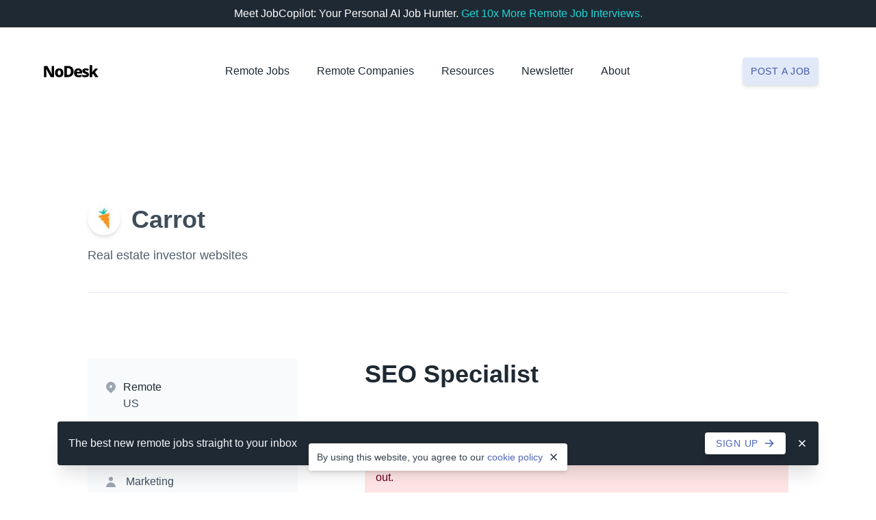

--- FILE ---
content_type: text/html; charset=UTF-8
request_url: https://nodesk.co/remote-jobs/carrot-seo-specialist/
body_size: 9744
content:
<!doctype html><html lang=en><head><meta charset=utf-8><meta content="IE=Edge" http-equiv=X-UA-Compatible><meta name=viewport content="width=device-width,initial-scale=1"><title>Remote SEO Specialist at Carrot - NoDesk</title>
<meta name=description content="
   Carrot is hiring a remote SEO Specialist. This is a full-time position that can be done remotely anywhere in the United States. Carrot - Real estate investor websites. 
"><link rel=canonical href=https://nodesk.co/remote-jobs/carrot-seo-specialist/><link rel=search href=/remote-jobs/opensearch.xml type=application/opensearchdescription+xml title="Remote Jobs search on NoDesk"><link rel=preload as=style href=/css/tachyons.min.4415613789972485899dedc81b3d45b8134fa8d19c06e1469ae001103234796d.css><link rel=preload as=style href=/css/app.min.c083051afaf32596afee323a8d4b57301a11bf25a22f255fade5dcade60428ad.css><link rel=stylesheet href=/css/tachyons.min.4415613789972485899dedc81b3d45b8134fa8d19c06e1469ae001103234796d.css><link rel=stylesheet href=/css/app.min.c083051afaf32596afee323a8d4b57301a11bf25a22f255fade5dcade60428ad.css><link rel=apple-touch-icon sizes=180x180 href=/icons/apple-touch-icon.0d9ed4deb1fa4dc7d349020af0ce0743b7e7ae6168486680edcf481025c1e9f6.png><link rel=icon type=image/png sizes=32x32 href=/icons/favicon-32x32.90a6465c202e32ff8cf75a57ba8fc7882aa7176a60177dcaf245613ff9daa529.png><link rel=icon type=image/png sizes=16x16 href=/icons/favicon-16x16.d7b50d2e1b4868b415618141621adf1ee8acc415eeb13dd3fd5b6c2a090c2570.png><link rel=icon href=/icons/favicon.b7d1c1d91e0100606f71b1094d122f0c5711ff50ee99080e547e5af75b4b8209.ico><meta name=theme-color content="#4C63B6"><meta property="og:type" content="website"><meta property="og:site_name" content="NoDesk"><meta property="og:title" content="Remote SEO Specialist at Carrot"><meta property="og:description" content="
   Carrot is hiring a remote SEO Specialist. This is a full-time position that can be done remotely anywhere in the United States. Carrot - Real estate investor websites. 
"><meta property="og:image" content="
	https://nodesk.co/remote-companies/assets/logos/carrot.7c48cf440dd6d1141697d391e430235dd382f753362b815305f64509d5a57e17.jpg
"><meta property="og:url" content="https://nodesk.co/remote-jobs/carrot-seo-specialist/"><meta name=twitter:card content="summary"><meta name=twitter:site content="nodeskco"><meta name=twitter:creator content="@3reps"><meta name=twitter:dnt content="on"><meta name=google-adsense-account content="ca-pub-7212516916269054"><script>window.minimalAnalytics={trackingId:"G-Z7DMWXBXEH",autoTrack:!0}</script><script async src=/js/google-analytics.min.e5b48614096db3a7c6d2167a8db691c27d8e2249890b982a10a7e3055e7b31e6.js></script></head><body><div class="flex justify-center bg-grey-900 white f8 ph3 pv2"><div class="flex flex-wrap items-center lh-copy">Meet JobCopilot: Your Personal AI Job Hunter.&nbsp;
<a class="link dim link dim cyan-500 fw5" href=/remote-job-automation/>Get 10x More Remote Job Interviews.
<span class="dn group-hover-inline" aria-hidden=true><svg class="v-mid h1 w1" viewBox="0 0 20 20" fill="currentcolor"><path d="M7.293 14.707a1 1 0 010-1.414L10.586 10 7.293 6.707a1 1 0 011.414-1.414l4 4a1 1 0 010 1.414l-4 4a1 1 0 01-1.414.0z"/></svg>
</span><span class="dn group-hover-inline" aria-hidden=true><svg class="v-mid h1 w1" viewBox="0 0 20 20" fill="currentcolor"><path d="M10.293 5.293a1 1 0 011.414.0l4 4a1 1 0 010 1.414l-4 4a1 1 0 01-1.414-1.414L12.586 11H5a1 1 0 110-2h7.586l-2.293-2.293a1 1 0 010-1.414z"/></svg></span></a></div></div><nav class="bg-white ph5 ph8-s pv6 z-max"><div class="center-l mw15-l"><div class="flex-ns items-center-ns relative z-3"><div class="flex justify-between navbar-logo"><a class="db flex flex-row link dim navbar-item relative" href=/ title="NoDesk logo"><svg class="w11" fill="1f2933" height="62" width="278" viewBox="0 0 278 62"><path d="m52.381 61h-17.38L12.249 19.683h-.316c.1053 2.2647.2107 4.7927.316 7.584.158 2.7387.2897 5.293.395 7.663V61h-12.008V4.594h17.301L40.61 45.437h.237c-.1053-2.2647-.2107-4.6873-.316-7.268-.1053-2.6333-.1843-5.1087-.237-7.426V4.594h12.087zm47.1821-21.804c0 7.268-1.9223 12.8507-5.767 16.748-3.792 3.8973-9.006 5.846-15.642 5.846-4.108.0-7.7683-.869-10.981-2.607-3.16-1.7907-5.6616-4.345-7.505-7.663-1.7906-3.3707-2.686-7.4787-2.686-12.324.0-7.1627 1.896-12.6663 5.688-16.511 3.8447-3.8973 9.085-5.846 15.721-5.846 4.108.0 7.742.869 10.902 2.607 3.2127 1.738 5.7144 4.266 7.505 7.584 1.8434 3.318 2.765 7.3733 2.765 12.166zm-29.072.0c0 4.0553.6057 7.1363 1.817 9.243 1.2114 2.054 3.2127 3.081 6.004 3.081 2.7387.0 4.7137-1.027 5.925-3.081 1.2114-2.1067 1.817-5.1877 1.817-9.243.0-4.0027-.6056-7.0047-1.817-9.006-1.2113-2.054-3.2126-3.081-6.004-3.081-2.7386.0-4.7136 1.027-5.925 3.081-1.2113 2.0013-1.817 5.0033-1.817 9.006zm80.8919-7.268c0 6.478-1.211 11.8763-3.634 16.195-2.422 4.266-5.898 7.4787-10.428 9.638-4.529 2.1593-9.927 3.239-16.195 3.239h-16.985v-56.406h18.565c8.954.0 15.958 2.34366 21.014 7.031 5.109 4.6347 7.663 11.4023 7.663 20.303zm-13.904.474c0-5.7407-1.211-9.9803-3.634-12.719-2.422-2.7387-6.004-4.108-10.744-4.108h-5.53V49.94h4.345c5.32.0 9.243-1.4483 11.771-4.345 2.528-2.9493 3.792-7.347 3.792-13.193zm37.155-15.563c6.109.0 10.954 1.6853 14.536 5.056 3.581 3.318 5.372 8.216 5.372 14.694v6.162h-27.413c.105 2.844 1.027 5.1087 2.765 6.794s4.213 2.528 7.426 2.528c2.738.0 5.24-.2633 7.505-.79 2.317-.5267 4.687-1.3693 7.11-2.528v9.875c-2.16 1.106-4.451 1.896-6.873 2.37-2.37.5267-5.32.79-8.848.79-4.372.0-8.269-.79-11.692-2.37-3.371-1.58-6.031-4.0027-7.979-7.268-1.896-3.318-2.844-7.505-2.844-12.561.0-5.1087.869-9.3483 2.607-12.719s4.16-5.8723 7.268-7.505c3.16-1.6853 6.846-2.528 11.06-2.528zm.237 9.243c-2.054.0-3.766.6583-5.135 1.975-1.317 1.264-2.107 3.2917-2.37 6.083h14.931c-.053-2.2647-.685-4.1607-1.896-5.688-1.212-1.58-3.055-2.37-5.53-2.37zm54.315 21.804c0 4.266-1.501 7.663-4.503 10.191-2.949 2.4753-7.584 3.713-13.904 3.713-3.055.0-5.741-.1843-8.058-.553-2.265-.3687-4.556-1.027-6.873-1.975V48.518c2.528 1.1587 5.161 2.054 7.9 2.686 2.739.5793 5.056.869 6.952.869 2.001.0 3.45-.2633 4.345-.79s1.343-1.264 1.343-2.212c0-.6847-.237-1.2903-.711-1.817-.421-.5267-1.317-1.106-2.686-1.738-1.317-.6847-3.292-1.58-5.925-2.686-2.581-1.106-4.714-2.2383-6.399-3.397-1.633-1.1587-2.87-2.528-3.713-4.108-.79-1.6327-1.185-3.6603-1.185-6.083.0-4.108 1.58-7.189 4.74-9.243 3.213-2.1067 7.452-3.16 12.719-3.16 2.791.0 5.425.2897 7.9.869s5.03 1.4747 7.663 2.686l-3.792 9.006c-2.159-.948-4.266-1.7117-6.32-2.291-2.001-.5793-3.818-.869-5.451-.869-3.055.0-4.582.79-4.582 2.37.0.5793.211 1.1323.632 1.659.474.474 1.343 1.0007 2.607 1.58 1.317.5793 3.213 1.3957 5.688 2.449 2.475 1.0007 4.582 2.0803 6.32 3.239 1.738 1.106 3.055 2.4753 3.95 4.108s1.343 3.713 1.343 6.241zm16.579-46.926004V26.319c0 1.6853-.079 3.476-.237 5.372-.105 1.8433-.263 3.634-.474 5.372h.237c.685-1.0533 1.448-2.1857 2.291-3.397.895-1.2113 1.764-2.3173 2.607-3.318l11.06-12.719h14.852l-16.195 18.644L277.128 61h-15.247l-11.139-16.59-4.977 3.871V61h-13.351v-60.040004z"/></svg>
</a><a role=button class="dib dn-ns pointer flex flex-column justify-center justify-end navbar-burger" aria-label=menu aria-expanded=false data-target=navigation><div class="bg-grey-700 br2 w6"></div><div class="bg-grey-700 br2 mv1 w6"></div><div class="bg-grey-700 br2 w6"></div></a></div><div id=navigation class="dn br2 flex-ns items-center-ns mt4 mt0-ns navbar-menu pa5 shadow-3 shadow-0-ns"><div class="center-ns flex-ns items-center-ns mb6 mb0-ns mt2-ns"><div class="flex-ns has-dropdown is-hoverable navbar-item nowrap-ns pointer relative bb b--indigo-050 bn-ns"><a class="db link grey-900 f8 fw5-ns dim pv4 pb2-ns pt0-ns relative" href=/remote-jobs/>Remote Jobs</a></div><div class="flex-ns has-dropdown is-hoverable navbar-item nowrap-ns pointer relative bb b--indigo-050 bn-ns ml4-m ml8-l"><a class="db link grey-900 f8 fw5-ns dim pv4 pb2-ns pt0-ns relative" href=/remote-companies/>Remote Companies</a></div><div class="flex-ns has-dropdown is-hoverable navbar-item nowrap-ns pointer relative bb b--indigo-050 bn-ns ml4-m ml8-l"><a class="db link grey-900 f8 fw5-ns navbar-link pv4 pb2-ns pt0-ns relative" role=button>Resources</a><div class="absolute-ns bg-white br2 dn db-ns navbar-dropdown pb3 pv1-ns shadow-4-ns z-2" style=cursor:default><a class="dib f8 link dim grey-900 flex flex-row lh-title link:active navbar-item nowrap-ns pl3 pl5-ns pr10-ns pv2 pv2-ns pointer relative" href=/remote-job-automation/>Automate your Job Search</a><a class="dib f8 link dim grey-900 flex flex-row lh-title link:active navbar-item nowrap-ns pl3 pl5-ns pr10-ns pv2 pv2-ns pointer relative" href=/articles/>Articles</a><a class="dib f8 link dim grey-900 flex flex-row lh-title link:active navbar-item nowrap-ns pl3 pl5-ns pr10-ns pv2 pv2-ns pointer relative" href=/blog/>Blog</a><a class="dib f8 link dim grey-900 flex flex-row lh-title link:active navbar-item nowrap-ns pl3 pl5-ns pr10-ns pv2 pv2-ns pointer relative" href=/books/>Books</a><a class="dib f8 link dim grey-900 flex flex-row lh-title link:active navbar-item nowrap-ns pl3 pl5-ns pr10-ns pv2 pv2-ns pointer relative" href=/newsletter/>Newsletter</a><a class="dib f8 link dim grey-900 flex flex-row lh-title link:active navbar-item nowrap-ns pl3 pl5-ns pr10-ns pv2 pv2-ns pointer relative" href=/remote-jobs/collections/>Remote Job Collections</a><a class="dib f8 link dim grey-900 flex flex-row lh-title link:active navbar-item nowrap-ns pl3 pl5-ns pr10-ns pv2 pv2-ns pointer relative" href=/remote-work/>Remote Work</a><a class="dib f8 link dim grey-900 flex flex-row lh-title link:active navbar-item nowrap-ns pl3 pl5-ns pr10-ns pv2 pv2-ns pointer relative" href=/work-remotely/>Work Remotely</a></div></div><div class="flex-ns has-dropdown is-hoverable navbar-item nowrap-ns pointer relative bb b--indigo-050 bn-ns ml4-m ml8-l"><a class="db link grey-900 f8 fw5-ns dim pv4 pb2-ns pt0-ns relative" href=/newsletter/>Newsletter</a></div><div class="flex-ns has-dropdown is-hoverable navbar-item nowrap-ns pointer relative bb b--indigo-050 bn-ns ml4-m ml8-l"><a class="db link grey-900 f8 fw5-ns navbar-link pv4 pb2-ns pt0-ns relative" role=button>About</a><div class="absolute-ns bg-white br2 dn db-ns navbar-dropdown pb3 pv1-ns shadow-4-ns z-2" style=cursor:default><a class="dib f8 link dim grey-900 flex flex-row lh-title link:active navbar-item nowrap-ns pl3 pl5-ns pr10-ns pv2 pv2-ns pointer relative" href=/about/>About Us</a><a class="dib f8 link dim grey-900 flex flex-row lh-title link:active navbar-item nowrap-ns pl3 pl5-ns pr10-ns pv2 pv2-ns pointer relative" href=/advertise/>Advertise</a><a class="dib f8 link dim grey-900 flex flex-row lh-title link:active navbar-item nowrap-ns pl3 pl5-ns pr10-ns pv2 pv2-ns pointer relative" href=/remote-jobs/new/#testimonials>Testimonials</a><a class="dib f8 link dim grey-900 flex flex-row lh-title link:active navbar-item nowrap-ns pl3 pl5-ns pr10-ns pv2 pv2-ns pointer relative" href=/support/>Support Us</a><a class="dib f8 link dim grey-900 flex flex-row lh-title link:active navbar-item nowrap-ns pl3 pl5-ns pr10-ns pv2 pv2-ns pointer relative" href=https://x.com/nodeskco>Twitter</a><a class="dib f8 link dim grey-900 flex flex-row lh-title link:active navbar-item nowrap-ns pl3 pl5-ns pr10-ns pv2 pv2-ns pointer relative" href=/contact/>Contact Us</a></div></div></div><div class="center mh0-ns flex-ns w-50 w-auto-ns"><div class="db navbar-item relative tc"><a class="db link dim f9 fw5 bg-indigo-500 white bg-indigo-050-ns indigo-600-ns br2 ph2-m pv3-m pa3 shadow-2 tracked-wider ttu" href=/remote-jobs/new/ onclick='trackInternalLink("Nav: Post a Job")'>Post a job</a></div></div></div></div></div></nav><main class="ph5 ph8-s"><div class="center-l mw14-l pb10 pt8 pv13-ns"><header class="bn bb-ns b--indigo-050 pb8"><div class="flex-ns items-center-ns"><img class="bg-white br-100 lazyload mr4-ns shadow-1 shadow-2-ns w9" data-sizes=auto src=/remote-companies/assets/logos/carrot.7c48cf440dd6d1141697d391e430235dd382f753362b815305f64509d5a57e17.jpg srcset="[data-uri]" data-src=/remote-companies/assets/logos/carrot.7c48cf440dd6d1141697d391e430235dd382f753362b815305f64509d5a57e17.jpg data-srcset="
                /remote-companies/assets/logos/carrot.7c48cf440dd6d1141697d391e430235dd382f753362b815305f64509d5a57e17_hu_bbc746805249b308.jpg 64w,
                /remote-companies/assets/logos/carrot.7c48cf440dd6d1141697d391e430235dd382f753362b815305f64509d5a57e17_hu_69719da98a98daf8.jpg 128w" height=48 width=48 alt="Carrot logo"><h1 class="dn-ns f5 grey-900 lh-title mb4 mt3">SEO Specialist</h1><h2 class="f6 f3-ns fw4 fw6-ns mb2 mt3 mv0-ns"><a class="link dim grey-700" href=/remote-companies/carrot/>Carrot</a></h2></div><h3 class="f8 f7-ns fw4 grey-600 lh-copy mv0 mt4-ns measure-wide">Real estate investor websites</h3></header><div class="cf pt12-ns"><div class="fl w-100 w-third-m w-30-l"><div class="bg-grey-025-ns f9 f8-ns br2-ns ph6-ns pv4-ns"><div class="bb b--indigo-050 pv4"><div class="dt flex items-start lh-title"><svg class="grey-300 h5 w5 mr2" fill="currentcolor" viewBox="0 0 20 20"><path fill-rule="evenodd" d="M5.05 4.05a7 7 0 119.9 9.9L10 18.9l-4.95-4.95a7 7 0 010-9.9zM10 11a2 2 0 100-4 2 2 0 000 4z"/></svg><div class="dtc grey-700"><p class="grey-900 mb1 mt0">Remote</p><p class="mb1 mt0"><a class="db link dim grey-700" href=/remote-jobs/us/>US</a></p></div></div></div><div class="bb b--indigo-050 pv4"><div class="dt flex items-start lh-title"><svg class="grey-300 h5 w5 mr3" fill="currentcolor" viewBox="0 0 20 20"><path fill-rule="evenodd" d="M10 18a8 8 0 100-16 8 8 0 000 16zm1-12A1 1 0 109 6v4a1 1 0 00.293.707l2.828 2.829a1 1 0 101.415-1.415L11 9.586V6z"/></svg><div class=dtc><p class="mb1 mt0"><a class="link dim grey-700" href=/remote-jobs/full-time/>Full-Time</a></p></div></div></div><div class="bb b--indigo-050 pv4"><div class="inline-flex items-center"><svg class="grey-300 h5 w5 mr3" fill="currentcolor" viewBox="0 0 20 20"><path fill-rule="evenodd" d="M10 9a3 3 0 100-6 3 3 0 000 6zm-7 9a7 7 0 1114 0H3z"/></svg>
<a class="db link dim grey-700" href=/remote-jobs/marketing/>Marketing</a></div></div><div class="bb b--indigo-050 pb3 pt4"><ul class="f9 list mv0 pl0"><li class="dib mb2 mr1"><a class="db link dim indigo-600 bg-indigo-050 br-pill ph2 pv1" href=/remote-jobs/non-tech/>Non-Tech</a></li><li class="dib mb2 mr1"><a class="db link dim indigo-600 bg-indigo-050 br-pill ph2 pv1" href=/remote-jobs/seo/>SEO</a></li></ul></div><div class=pv4><a class="dib link dim grey-400 h5 w5 mr3 mv1" href="https://www.facebook.com/sharer/sharer.php?u=https%3a%2f%2fnodesk.co%2fremote-jobs%2fcarrot-seo-specialist%2f" target=_blank rel="noopener noreferrer"><svg class="br2" viewBox="0 0 512 512"><title>Facebook</title><rect fill="currentcolor" height="512" width="512"/><path fill="#fff" d="m355.6 330 11.4-74h-71v-48c0-20.2 9.9-40 41.7-40H370v-63s-29.3-5-57.3-5c-58.5.0-96.7 35.4-96.7 99.6V256h-65v74h65v182h80V330z"/></svg>
</a><a class="dib link dim grey-400 h5 w5 mr3 mv1" href="https://x.com/intent/tweet/?text=Carrot%20is%20hiring%20a%20remote%20SEO%20Specialist&amp;url=https%3a%2f%2fnodesk.co%2fremote-jobs%2fcarrot-seo-specialist%2f&via=nodeskco" target=_blank rel="noopener noreferrer"><svg class="br2" viewBox="0 0 512 512"><title>Twitter</title><rect fill="currentcolor" height="512" width="512"/><path fill="#fff" d="m437 152a72 72 0 01-40 12 72 72 0 0032-40 72 72 0 01-45 17 72 72 0 00-122 65 2e2 2e2.0 01-145-74 72 72 0 0022 94 72 72 0 01-32-7 72 72 0 0056 69 72 72 0 01-32 1 72 72 0 0067 50A2e2 2e2.0 0193 368a2e2 2e2.0 00309-179 2e2 2e2.0 0035-37"/></svg>
</a><a class="dib link dim grey-400 h5 w5 mr3 mv1" href="https://www.linkedin.com/shareArticle?mini=true&amp;source=NoDesk&amp;title=SEO%20Specialist&amp;url=https%3a%2f%2fnodesk.co%2fremote-jobs%2fcarrot-seo-specialist%2f" target=_blank rel="noopener noreferrer"><svg class="br2" viewBox="0 0 512 512"><title>LinkedIn</title><rect fill="currentcolor" height="512" width="512"/><circle fill="#fff" cx="142" cy="138" r="37"/><path stroke="#fff" stroke-width="66" d="m244 194v198M142 194v198"/><path fill="#fff" d="m276 282c0-20 13-40 36-40 24 0 33 18 33 45v105h66V279c0-61-32-89-76-89-34 0-51 19-59 32"/></svg>
</a><a class="dib link dim grey-400 h5 w5 mv1" href="/cdn-cgi/l/email-protection#[base64]" target=_blank rel="noopener noreferrer"><svg class="br2" viewBox="0 0 512 512"><title>Email</title><rect fill="currentcolor" height="512" rx="15%" width="512"/><rect fill="#fff" height="256" rx="8%" width="356" x="78" y="128"/><path fill="none" stroke="currentcolor" stroke-width="20" d="m434 128-165 164c-7 8-19 8-26 0L78 128m0 256 129-128m227 128-129-128"/></svg></a></div><div class=dn><a class="dib link f9 f8-ns fw5 o-50 white bg-indigo-500 br2 ph3 ph6-s ph6-ns pv2 pv3-s pv3-ns shadow-2 tracked-wider ttu">Apply Now</a></div></div></div><section class="fr mb8 mt4 mv0-ns pl10-ns w-100 w-two-thirds-ns"><h1 class="dn db-ns f3 grey-900 lh-title mb9 mt0">SEO Specialist</h1><div class="bg-red-050 br2 mb7 pa4"><p class="f9 f8-ns red-900 lh-relaxed mb4 mt0">Looks like this career opportunity is no longer available. We know this
isn't what you were hoping for, but we have many other great remote jobs
for you to check out.</p><p class="f9 f8-ns red-900 lh-relaxed mv0">Start a
<a class="link dim red-900 fw6" href=/remote-jobs/>new search</a>
to view all remote jobs at teams that are currently hiring.</p></div><div class=grey-800><p class="f8 lh-relaxed mb6-ns mt0">Carrot is hiring a remote SEO Specialist. This is a full-time position that can be done remotely anywhere in the United States.</p><p class="f8 lh-relaxed mv0">Carrot - Real estate investor websites.</p></div><div class="mt9 mt12-ns"><a class="dib link f8 fw5 o-50 white bg-indigo-500 br2 pa3 pa4-s ph6-ns pv4-ns shadow-2 tracked-wider ttu w-auto">Apply for this job</a></div></section><section class="cl fl bg-grey-025-ns br2-ns mv7-ns ph6-ns pv8 pv7-ns w-100 w-third-m w-30-l"><h3 class="f8 fw5 grey-800 lh-title mb5 mt0 tracked-wider ttu">About Carrot</h3><h4 class="f8 fw4 mv0"><a class="dib link dim grey-700" href=/remote-companies/carrot/>Company profile</a></h4></section><section class="cl fl bg-grey-025-ns bt bn-ns b--indigo-050 br2-ns ph6-ns pv8 pv7-ns w-100 w-third-m w-30-l"><h3 class="f8 fw5 grey-800 lh-title mv0 tracked-wider ttu">People also viewed</h3><ul class="list mv0 pl0"><li class=mt5><a class="link dim flex items-start" href=/remote-jobs/figma-manager-seo/><img class="db bg-white br-100 lazyload shadow-2 w7" src=/remote-companies/assets/logos/figma_hu_595702a9450c2598.jpg srcset="[data-uri]" data-srcset=/remote-companies/assets/logos/figma.d429698f03c6578b2a51d23fa91b093436b90e05e96bef6fbb5f9d20582e3ca3_hu_595702a9450c2598.jpg height=32 width=32 alt="Figma logo"><div class=ml3><h4 class="f8 grey-700 fw5 mb1 mt0">Manager, SEO</h4><h5 class="f8 grey-700 fw4 mv0">Figma</h5></div></a></li><li class=mt5><a class="link dim flex items-start" href=/remote-jobs/seer-senior-paid-media-manager/><img class="db bg-white br-100 lazyload shadow-2 w7" src=/remote-companies/assets/logos/seer_hu_9ed50ebd467762bd.jpg srcset="[data-uri]" data-srcset=/remote-companies/assets/logos/seer.f846d8f2279d8d041ed9d03ab31bdca758e8bb0aa856214d8893fc8f5ca5d5df_hu_9ed50ebd467762bd.jpg height=32 width=32 alt="Seer logo"><div class=ml3><h4 class="f8 grey-700 fw5 mb1 mt0">Senior Paid Media Manager</h4><h5 class="f8 grey-700 fw4 mv0">Seer</h5></div></a></li><li class=mt5><a class="link dim flex items-start" href=/remote-jobs/figma-manager-figma-for-education/><img class="db bg-white br-100 lazyload shadow-2 w7" src=/remote-companies/assets/logos/figma_hu_595702a9450c2598.jpg srcset="[data-uri]" data-srcset=/remote-companies/assets/logos/figma.d429698f03c6578b2a51d23fa91b093436b90e05e96bef6fbb5f9d20582e3ca3_hu_595702a9450c2598.jpg height=32 width=32 alt="Figma logo"><div class=ml3><h4 class="f8 grey-700 fw5 mb1 mt0">Manager, Figma for Education</h4><h5 class="f8 grey-700 fw4 mv0">Figma</h5></div></a></li><li class=mt5><a class="link dim flex items-start" href=/remote-jobs/axios-svp-head-of-audience-and-growth/><img class="db bg-white br-100 lazyload shadow-2 w7" src=/remote-companies/assets/logos/axios_hu_cefc36459eab0ee2.jpg srcset="[data-uri]" data-srcset=/remote-companies/assets/logos/axios.456ba5b3f81afeee3f20aa5088e6394d657db52c2ba897f05afb1e9527c7a7ec_hu_cefc36459eab0ee2.jpg height=32 width=32 alt="Axios logo"><div class=ml3><h4 class="f8 grey-700 fw5 mb1 mt0">SVP, Head of Audience and Growth</h4><h5 class="f8 grey-700 fw4 mv0">Axios</h5></div></a></li><li class=mt5><a class="link dim flex items-start" href=/remote-jobs/figma-community-experiences-manager/><img class="db bg-white br-100 lazyload shadow-2 w7" src=/remote-companies/assets/logos/figma_hu_595702a9450c2598.jpg srcset="[data-uri]" data-srcset=/remote-companies/assets/logos/figma.d429698f03c6578b2a51d23fa91b093436b90e05e96bef6fbb5f9d20582e3ca3_hu_595702a9450c2598.jpg height=32 width=32 alt="Figma logo"><div class=ml3><h4 class="f8 grey-700 fw5 mb1 mt0">Community Experiences Manager</h4><h5 class="f8 grey-700 fw4 mv0">Figma</h5></div></a></li><li class=mt5><a class="link dim flex items-start" href=/remote-jobs/airtable-senior-enterprise-marketing-manager/><img class="db bg-white br-100 lazyload shadow-2 w7" src=/remote-companies/assets/logos/airtable_hu_b54400ab432426f8.jpg srcset="[data-uri]" data-srcset=/remote-companies/assets/logos/airtable.f171a418e415adc1bac5f6b3f261ede553228859660ea457b1301f6900b08f87_hu_b54400ab432426f8.jpg height=32 width=32 alt="Airtable logo"><div class=ml3><h4 class="f8 grey-700 fw5 mb1 mt0">Senior Enterprise Marketing Manager</h4><h5 class="f8 grey-700 fw4 mv0">Airtable</h5></div></a></li><li class=mt5><a class="link dim flex items-start" href=/remote-jobs/saltbox-director-of-growth-marketing/><img class="db bg-white br-100 lazyload shadow-2 w7" src=/remote-companies/assets/logos/saltbox_hu_f2f7c6c673afe9ea.jpg srcset="[data-uri]" data-srcset=/remote-companies/assets/logos/saltbox.ca85560ec007cd12070751d700a5716110ac4e18879892ad17e0b8d7d37d834b_hu_f2f7c6c673afe9ea.jpg height=32 width=32 alt="Saltbox logo"><div class=ml3><h4 class="f8 grey-700 fw5 mb1 mt0">Director of Growth Marketing</h4><h5 class="f8 grey-700 fw4 mv0">Saltbox</h5></div></a></li><li class=mt5><a class="link dim flex items-start" href=/remote-jobs/1password-executive-experiences-manager/><img class="db bg-white br-100 lazyload shadow-2 w7" src=/remote-companies/assets/logos/1password_hu_97724af200f56a55.png srcset="[data-uri]" data-srcset=/remote-companies/assets/logos/1password.2dc950ff891f01b1a548a74690346cece97f1baf40a9198d566f55abafe561ce_hu_97724af200f56a55.png height=32 width=32 alt="1Password logo"><div class=ml3><h4 class="f8 grey-700 fw5 mb1 mt0">Executive Experiences Manager</h4><h5 class="f8 grey-700 fw4 mv0">1Password</h5></div></a></li><li class=mt5><a class="link dim flex items-start" href=/remote-jobs/fleetio-director-event-marketing/><img class="db bg-white br-100 lazyload shadow-2 w7" src=/remote-companies/assets/logos/fleetio_hu_4a2432b5bf573da3.jpg srcset="[data-uri]" data-srcset=/remote-companies/assets/logos/fleetio.f522d69691080858aa769faa44fafd1d67988c47839162cdc8ea21fe86816fd7_hu_4a2432b5bf573da3.jpg height=32 width=32 alt="Fleetio logo"><div class=ml3><h4 class="f8 grey-700 fw5 mb1 mt0">Director, Event Marketing</h4><h5 class="f8 grey-700 fw4 mv0">Fleetio</h5></div></a></li><li class=mt5><a class="link dim flex items-start" href=/remote-jobs/figma-marketing-strategy-manager/><img class="db bg-white br-100 lazyload shadow-2 w7" src=/remote-companies/assets/logos/figma_hu_595702a9450c2598.jpg srcset="[data-uri]" data-srcset=/remote-companies/assets/logos/figma.d429698f03c6578b2a51d23fa91b093436b90e05e96bef6fbb5f9d20582e3ca3_hu_595702a9450c2598.jpg height=32 width=32 alt="Figma logo"><div class=ml3><h4 class="f8 grey-700 fw5 mb1 mt0">Marketing Strategy Manager</h4><h5 class="f8 grey-700 fw4 mv0">Figma</h5></div></a></li></ul></section><div class="cl fl mv10-ns w-100 w-third-m w-30-l"><a class="link dim indigo-500 f8 fw5 inline-flex items-center mt8 tracked-wider ttu" href=/remote-jobs/><svg class="h4 w4 mr2" fill="currentcolor" viewBox="0 0 20 20"><path fill-rule="evenodd" d="M9.707 16.707a1 1 0 01-1.414.0l-6-6a1 1 0 010-1.414l6-6a1 1 0 011.414 1.414L5.414 9H17a1 1 0 110 2H5.414l4.293 4.293a1 1 0 010 1.414z"/></svg>
View all remote jobs</a></div></div></div></main><div class="bg-grey-900 pv11 pv13-ns"><div class="center mw6 mw7-s mw8-ns"><h2 class="f5 f4-ns fw6 white lh-title mb4 mt0 tc">Remote Work Starts Here</h2><h3 class="f8 f7-ns fw4 grey-050 lh-relaxed mb9 mt0 tc">Get the best new remote jobs and remote work stories straight to your
inbox.</h3><form action=https://nodesk.substack.com/api/v1/import/form/ method=post rel=noopener target=_blank><input type=hidden name=first_url value=https://nodesk.co/>
<input type=hidden name=first_referrer value=https://nodesk.co/>
<input type=hidden name=current_url value=https://nodesk.co/>
<input type=hidden name=current_referrer value=https://nodesk.co/>
<input type=hidden name=source value=embed>
<input type=email name=email placeholder=yourname@example.com title="Your email address" required class="db w-100 f8 grey-700 bn br2 bg-white input-reset lh-solid mt2 outline-0 pa2 pa3-ns shadow-2">
<button type=submit class="db w-100 f9 f8-ns fw5 white bg-cyan-800 bn br2 dim mt3 mt4-ns pa4 pa5-ns pointer shadow-2 tc ttu tracked-wide" onclick='trackOutboundLink("Newsletter")'>
Sign up now</button></form></div></div><div class="bottom-0 dn fixed newsletter-banner pv8 w-100 z-max"><div class="center-l mw15-l ph5 ph8-s"><div class="bg-grey-900 br2 pa4 shadow-4"><div class="flex items-center justify-between"><div class="flex items-center justify-between w-100"><p class="f9 f8-ns grey-050 lh-copy mv0"><span class=fw5>The best new remote jobs</span>
<span class="db di-s di-ns">straight to your inbox</span></p><div class="flex flex-row items-center justify-center"><a class="link dim indigo-500 fw5 bg-white br2 f9 inline-flex items-center ph4 pv2 shadow-3 tracked-wider ttu" href=https://nodesk.substack.com/subscribe title="Sign Up" onclick='trackInternalLink("Footer: Newsletter Banner")' rel=noopener target=_blank><span class="dn di-ns">Sign up</span><svg class="h4 w4 ml2-ns" fill="currentcolor" viewBox="0 0 20 20"><path fill-rule="evenodd" d="M10.293 3.293a1 1 0 011.414.0l6 6a1 1 0 010 1.414l-6 6a1 1 0 01-1.414-1.414L14.586 11H3a1 1 0 110-2h11.586l-4.293-4.293a1 1 0 010-1.414z"/></svg></a><svg class="grey-050 dim h4 w4 ml4 newsletter-banner-close pointer" fill="currentcolor" viewBox="0 0 20 20"><path fill-rule="evenodd" d="M4.293 4.293a1 1 0 011.414.0L10 8.586l4.293-4.293a1 1 0 111.414 1.414L11.414 10l4.293 4.293a1 1 0 01-1.414 1.414L10 11.414l-4.293 4.293a1 1 0 01-1.414-1.414L8.586 10 4.293 5.707a1 1 0 010-1.414z"/></svg></div></div></div></div></div></div><footer class="bg-grey-050 pv11"><div class="cf center-l mw15-l ph5 ph8-s"><div class="fl w-100 w-60-ns"><div class="fl pr4 pr0-ns w-50"><h2 class="f9 fw6 mb4 mt0 tracked-wide ttu"><a class="link dim grey-900" href=/remote-jobs/>Remote Jobs</a></h2><ul class="list f9 lh-copy mb6 mt0 pl0"><li class=mb2><a class="link dim grey-900" href=/remote-jobs/>All Remote Jobs</a></li><li><a class="link dim grey-900" href=/remote-jobs/new/>Hiring? Post a Job</a></li></ul><div><h3 class="f9 fw5 grey-900 lh-title mb3 mt0">Remote Jobs by Role</h3><ul class="list f9 lh-copy mv0 pl0"><li class=mb2><a class="link dim grey-900" href=/remote-jobs/customer-support/>Customer Support Jobs</a></li><li class=mb2><a class="link dim grey-900" href=/remote-jobs/design/>Design Jobs</a></li><li class=mb2><a class="link dim grey-900" href=/remote-jobs/engineering/>Engineering Jobs</a></li><li class=mb2><a class="link dim grey-900" href=/remote-jobs/entry-level/>Entry-Level Jobs</a></li><li class=mb2><a class="link dim grey-900" href=/remote-jobs/marketing/>Marketing Jobs</a></li><li class=mb2><a class="link dim grey-900" href=/remote-jobs/non-tech/>Non-Tech Jobs</a></li><li class=mb2><a class="link dim grey-900" href=/remote-jobs/operations/>Operations Jobs</a></li><li class=mb2><a class="link dim grey-900" href=/remote-jobs/product/>Product Jobs</a></li><li><a class="link dim grey-900" href=/remote-jobs/sales/>Sales Jobs</a></li></ul></div></div><div class="fl pl4 pl0-ns w-50"><div><h3 class="f9 fw5 grey-900 lh-title mb3 mt0">Remote Jobs by Type</h3><ul class="list f9 lh-copy mv0 pl0"><li class=mb2><a class="link dim grey-900" href=/remote-jobs/contract/>Contract Jobs</a></li><li class=mb2><a class="link dim grey-900" href=/remote-jobs/full-time/>Full-Time Jobs</a></li><li class=mb2><a class="link dim grey-900" href=/remote-jobs/part-time/>Part-Time Jobs</a></li><li><a class="link dim grey-900" href=/remote-jobs/internship/>Internships</a></li></ul></div><div class=mt7><h3 class="f9 fw5 grey-900 lh-title mb3 mt0">Remote Jobs by Location</h3><ul class="list f9 lh-copy mv0 pl0"><li class=mb2><a class="link dim grey-900" href=/remote-jobs/remote-first/>Remote-First Jobs</a></li><li class=mb2><a class="link dim grey-900" href=/remote-jobs/asia/>Remote Jobs in Asia</a></li><li class=mb2><a class="link dim grey-900" href=/remote-jobs/canada/>Remote Jobs in Canada</a></li><li class=mb2><a class="link dim grey-900" href=/remote-jobs/europe/>Remote Jobs in Europe</a></li><li><a class="link dim grey-900" href=/remote-jobs/us/>Remote Jobs in the US</a></li></ul></div><div class=mt7><h3 class="f9 fw5 grey-900 lh-title mb3 mt0">Remote Work Resources</h3><ul class="list f9 lh-copy mv0 pl0"><li class=mb2><a class="link dim grey-900" href=/remote-job-automation/>Automate your Job Search</a><li class=mb2><a class="link dim grey-900" href=/remote-jobs/collections/>Job Collections</a></li><li class=mb2><a class="link dim grey-900" href=/newsletter/>Job Alerts</a></li><li class=mb2><a class="link dim grey-900" href=/remote-work/>Remote Job Boards</a></li><li><a class="link dim grey-900" href=/articles/remote-work/>Remote Work Articles</a></li></ul></div></div></div><div class="fl mt7 mt0-ns w-100 w-30-ns"><div class="fl fn-ns pr4 pr0-ns w-50 w-100-ns"><h2 class="f9 fw6 mb4 mt0 tracked-wide ttu"><a class="link dim grey-900" href=/remote-companies/>Remote Companies</a></h2><ul class="list f9 lh-copy mv0 pl0"><li class=mb2><a class="link dim grey-900" href=/remote-companies/>All Remote Companies</a></li><li><a class="link dim grey-900" href=/remote-companies/new/>Create Company Profile</a></li></ul></div><div class="fl fn-ns mt7-ns pl4 pl0-ns w-50 w-100-ns"><h2 class="f9 fw6 mb4 mt0 tracked-wide ttu"><a class="link dim grey-900" href=/work-remotely/>Resources</a></h2><ul class="list f9 lh-copy mv0 pl0"><li class=mb2><a class="link dim grey-900" href=/articles/>Articles</a></li><li class=mb2><a class="link dim grey-900" href=/blog/>Blog</a></li><li class=mb2><a class="link dim grey-900" href=/books/>Books</a></li><li class=mb2><a class="link dim grey-900" href=/newsletter/>Newsletter</a></li><li><a class="link dim grey-900" href=/work-remotely/>Work Remotely</a></li></ul></div></div><div class="fl mt7 mt0-ns w-100 w-10-ns"><h2 class="f9 fw6 mb4 mt0 tracked-wide ttu"><a class="link dim grey-900" href=/about/>NoDesk</a></h2><ul class="list f9 lh-copy mv0 pl0"><li class=mb2><a class="link dim grey-900" href=/about/>About Us</a></li><li class=mb2><a class="link dim grey-900" href=/advertise/>Advertise</a></li><li class=mb2><a class="link dim grey-900" href=/remote-jobs/new/#testimonials>Testimonials</a></li><li class=mb2><a class="link dim grey-900" href=/support/>Support Us</a></li><li class=mb2><a class="link dim grey-900" href=https://x.com/nodeskco rel=noopener target=_blank>Twitter</a></li><li><a class="link dim grey-900" href=/contact/>Contact</a></li></ul></div><div class="fl w-100"><div class="flex-ns flex-row-ns justify-between-ns mb6-ns mt10-ns"><div class="mb4 mb0-ns mt8 mt0-ns"><a class="db link dim grey-900 mb2 layload" href=https://nodesk.co/><svg class="w11" fill="1f2933" height="62" width="278" viewBox="0 0 278 62"><path d="m52.381 61h-17.38L12.249 19.683h-.316c.1053 2.2647.2107 4.7927.316 7.584.158 2.7387.2897 5.293.395 7.663V61h-12.008V4.594h17.301L40.61 45.437h.237c-.1053-2.2647-.2107-4.6873-.316-7.268-.1053-2.6333-.1843-5.1087-.237-7.426V4.594h12.087zm47.1821-21.804c0 7.268-1.9223 12.8507-5.767 16.748-3.792 3.8973-9.006 5.846-15.642 5.846-4.108.0-7.7683-.869-10.981-2.607-3.16-1.7907-5.6616-4.345-7.505-7.663-1.7906-3.3707-2.686-7.4787-2.686-12.324.0-7.1627 1.896-12.6663 5.688-16.511 3.8447-3.8973 9.085-5.846 15.721-5.846 4.108.0 7.742.869 10.902 2.607 3.2127 1.738 5.7144 4.266 7.505 7.584 1.8434 3.318 2.765 7.3733 2.765 12.166zm-29.072.0c0 4.0553.6057 7.1363 1.817 9.243 1.2114 2.054 3.2127 3.081 6.004 3.081 2.7387.0 4.7137-1.027 5.925-3.081 1.2114-2.1067 1.817-5.1877 1.817-9.243.0-4.0027-.6056-7.0047-1.817-9.006-1.2113-2.054-3.2126-3.081-6.004-3.081-2.7386.0-4.7136 1.027-5.925 3.081-1.2113 2.0013-1.817 5.0033-1.817 9.006zm80.8919-7.268c0 6.478-1.211 11.8763-3.634 16.195-2.422 4.266-5.898 7.4787-10.428 9.638-4.529 2.1593-9.927 3.239-16.195 3.239h-16.985v-56.406h18.565c8.954.0 15.958 2.34366 21.014 7.031 5.109 4.6347 7.663 11.4023 7.663 20.303zm-13.904.474c0-5.7407-1.211-9.9803-3.634-12.719-2.422-2.7387-6.004-4.108-10.744-4.108h-5.53V49.94h4.345c5.32.0 9.243-1.4483 11.771-4.345 2.528-2.9493 3.792-7.347 3.792-13.193zm37.155-15.563c6.109.0 10.954 1.6853 14.536 5.056 3.581 3.318 5.372 8.216 5.372 14.694v6.162h-27.413c.105 2.844 1.027 5.1087 2.765 6.794s4.213 2.528 7.426 2.528c2.738.0 5.24-.2633 7.505-.79 2.317-.5267 4.687-1.3693 7.11-2.528v9.875c-2.16 1.106-4.451 1.896-6.873 2.37-2.37.5267-5.32.79-8.848.79-4.372.0-8.269-.79-11.692-2.37-3.371-1.58-6.031-4.0027-7.979-7.268-1.896-3.318-2.844-7.505-2.844-12.561.0-5.1087.869-9.3483 2.607-12.719s4.16-5.8723 7.268-7.505c3.16-1.6853 6.846-2.528 11.06-2.528zm.237 9.243c-2.054.0-3.766.6583-5.135 1.975-1.317 1.264-2.107 3.2917-2.37 6.083h14.931c-.053-2.2647-.685-4.1607-1.896-5.688-1.212-1.58-3.055-2.37-5.53-2.37zm54.315 21.804c0 4.266-1.501 7.663-4.503 10.191-2.949 2.4753-7.584 3.713-13.904 3.713-3.055.0-5.741-.1843-8.058-.553-2.265-.3687-4.556-1.027-6.873-1.975V48.518c2.528 1.1587 5.161 2.054 7.9 2.686 2.739.5793 5.056.869 6.952.869 2.001.0 3.45-.2633 4.345-.79s1.343-1.264 1.343-2.212c0-.6847-.237-1.2903-.711-1.817-.421-.5267-1.317-1.106-2.686-1.738-1.317-.6847-3.292-1.58-5.925-2.686-2.581-1.106-4.714-2.2383-6.399-3.397-1.633-1.1587-2.87-2.528-3.713-4.108-.79-1.6327-1.185-3.6603-1.185-6.083.0-4.108 1.58-7.189 4.74-9.243 3.213-2.1067 7.452-3.16 12.719-3.16 2.791.0 5.425.2897 7.9.869s5.03 1.4747 7.663 2.686l-3.792 9.006c-2.159-.948-4.266-1.7117-6.32-2.291-2.001-.5793-3.818-.869-5.451-.869-3.055.0-4.582.79-4.582 2.37.0.5793.211 1.1323.632 1.659.474.474 1.343 1.0007 2.607 1.58 1.317.5793 3.213 1.3957 5.688 2.449 2.475 1.0007 4.582 2.0803 6.32 3.239 1.738 1.106 3.055 2.4753 3.95 4.108s1.343 3.713 1.343 6.241zm16.579-46.926004V26.319c0 1.6853-.079 3.476-.237 5.372-.105 1.8433-.263 3.634-.474 5.372h.237c.685-1.0533 1.448-2.1857 2.291-3.397.895-1.2113 1.764-2.3173 2.607-3.318l11.06-12.719h14.852l-16.195 18.644L277.128 61h-15.247l-11.139-16.59-4.977 3.871V61h-13.351v-60.040004z"/></svg></a><p class="f9 grey-900 mv0">Where everyone works remote</p></div><div class="dn flex-ns items-center-ns"><p class="f9 grey-900 mv0 pr2-ns">Hire humans not resources</p><a class="db link dim white f9 fw5 bg-indigo-500 br2 pa2 pa3-ns tracked-wider ttu" href=/remote-jobs/new/ onclick='trackInternalLink("Footer: Post a Job")'>Post a Job</a></div></div><p class="dib f9 grey-700 mv0 tc center">© 2015-2026 NoDesk |
<a class="link dim grey-700" href=/legal/>Legal</a></p></div></div></footer><div class="rainbow pb3 w-100"></div><script data-cfasync="false" src="/cdn-cgi/scripts/5c5dd728/cloudflare-static/email-decode.min.js"></script><script defer src=/js/nav.min.c64a2f662a1596a96b85a19daacfc09aa9a970ca977bcec3cc44bf87d5a6f9b8.js></script><script src=/js/lazysizes.min.js async></script><script defer src=/js/newsletter-banner.min.4b818e355849a7dfb2ece8b30612d2af04ccc5efe19b0fd186508be16c999bff.js></script><script type=application/ld+json>{"@context":"https://schema.org/","@type":"JobPosting","datePosted":"2022-05-30","validThrough":"2022-06-14","title":"SEO Specialist","description":"



<p>
  Carrot is hiring a remote SEO Specialist. This is a full-time position that can be done remotely anywhere in the United States.
</p>
<p>
  Carrot - Real estate investor websites.
</p>","employmentType":["FULL_TIME"],"hiringOrganization":{"@type":"Organization","name":"Carrot","sameAs":["https://carrot.com/","https://x.com/investorcarrot"],"logo":"https://nodesk.co/remote-companies/assets/logos/carrot.7c48cf440dd6d1141697d391e430235dd382f753362b815305f64509d5a57e17.jpg"},"jobLocationType":"TELECOMMUTE","applicantLocationRequirements":{"@type":"Country","name":"Anywhere"}}</script><div class="bottom-2 cookie-banner dn fixed left-0 right-0 tc z-max"><div class="bg-white br2 dib f10 f9-s f9-ns pa3 shadow-2"><div class="grey-800 inline-flex items-center justify-center"><p class=mv0>By using this website, you agree to our
<a class="dib link dim indigo-500 fw5" href=/legal/>cookie policy</a></p><svg class="cookie-banner-close dim h4 w4 ml2 pointer" fill="currentcolor" viewBox="0 0 20 20"><path fill-rule="evenodd" d="M4.293 4.293a1 1 0 011.414.0L10 8.586l4.293-4.293a1 1 0 111.414 1.414L11.414 10l4.293 4.293a1 1 0 01-1.414 1.414L10 11.414l-4.293 4.293a1 1 0 01-1.414-1.414L8.586 10 4.293 5.707a1 1 0 010-1.414z"/></svg></div></div></div><script defer src=/js/cookie-banner.min.5bb8caf2bed1d6b134da234684f0729eda79089265808e16d0e3abf1e768dde2.js></script></body></html>

--- FILE ---
content_type: text/css; charset=UTF-8
request_url: https://nodesk.co/css/tachyons.min.4415613789972485899dedc81b3d45b8134fa8d19c06e1469ae001103234796d.css
body_size: 4802
content:
/*!TACHYONS v4.12.0 | http://tachyons.io*//*!normalize.css v8.0.0 | MIT License | github.com/necolas/normalize.css*/html{line-height:1.15;-webkit-text-size-adjust:100%}body{margin:0}h1{font-size:2em;margin:.67em 0}hr{box-sizing:content-box;height:0;overflow:visible}pre{font-family:monospace,monospace;font-size:1em}a{background-color:transparent}b,strong{font-weight:bolder}code{font-family:monospace,monospace;font-size:1em}small{font-size:80%}sub,sup{font-size:75%;line-height:0;position:relative;vertical-align:baseline}sub{bottom:-.25em}sup{top:-.5em}img{border-style:none}button,input,select,textarea{font-family:inherit;font-size:100%;line-height:1.15;margin:0}button,input{overflow:visible}button,select{text-transform:none}button,[type=button],[type=reset],[type=submit]{-webkit-appearance:button}button::-moz-focus-inner,[type=button]::-moz-focus-inner,[type=reset]::-moz-focus-inner,[type=submit]::-moz-focus-inner{border-style:none;padding:0}button:-moz-focusring,[type=button]:-moz-focusring,[type=reset]:-moz-focusring,[type=submit]:-moz-focusring{outline:1px dotted ButtonText}fieldset{padding:.35em .75em .625em}progress{vertical-align:baseline}textarea{overflow:auto}[type=checkbox],[type=radio]{box-sizing:border-box;padding:0}[type=number]::-webkit-inner-spin-button,[type=number]::-webkit-outer-spin-button{height:auto}[type=search]{-webkit-appearance:textfield;outline-offset:-2px}[type=search]::-webkit-search-decoration{-webkit-appearance:none}::-webkit-file-upload-button{-webkit-appearance:button;font:inherit}details{display:block}summary{display:list-item}template{display:none}[hidden]{display:none}html,body,div,article,aside,section,main,nav,footer,header,form,fieldset,pre,code,a,h1,h2,h3,h4,h5,h6,p,ul,ol,li,dl,dt,dd,blockquote,figcaption,figure,textarea,table,td,th,tr,input[type=email],input[type=number],input[type=password],input[type=text],input[type=url]{box-sizing:border-box}.aspect-ratio{height:0;position:relative}.aspect-ratio--16x9{padding-bottom:56.25%}.aspect-ratio--6x4{padding-bottom:66.6%}.aspect-ratio--4x6{padding-bottom:150%}.aspect-ratio--8x5{padding-bottom:62.5%}.aspect-ratio--7x5{padding-bottom:71.42%}.aspect-ratio--5x7{padding-bottom:140%}.aspect-ratio--1x1{padding-bottom:100%}.aspect-ratio--object{position:absolute;top:0;right:0;bottom:0;left:0;width:100%;height:100%;z-index:100}img{max-width:100%}.cover{background-size:cover!important}.contain{background-size:contain!important}.object-fit-contain{-o-object-fit:contain;object-fit:contain}.object-fit-cover{-o-object-fit:cover;object-fit:cover}.bg-center{background-repeat:no-repeat;background-position:50%}.outline{outline:1px solid}.outline-0{outline:0}.ba{border-style:solid;border-width:1px}.bt{border-top-style:solid;border-top-width:1px}.br{border-right-style:solid;border-right-width:1px}.bb{border-bottom-style:solid;border-bottom-width:1px}.bl{border-left-style:solid;border-left-width:1px}.bn{border-style:none;border-width:0}.b--grey-100{border-color:hsl( 214,15%,91% )}.b--indigo-050{border-color:hsl( 221,68%,93% )}.b--indigo-100{border-color:hsl( 221,78%,86% )}.b--indigo-500{border-color:hsl( 227,42%,51% )}.b--red-600{border-color:hsl( 354,85%,44% )}.b--yellow-600{border-color:hsl( 36,77%,49% )}.br2{border-radius:.25rem}.br-100{border-radius:100%}.br-pill{border-radius:9999px}.br--bottom{border-top-left-radius:0;border-top-right-radius:0}.br--top{border-bottom-left-radius:0;border-bottom-right-radius:0}.br--right{border-top-left-radius:0;border-bottom-left-radius:0}.br--left{border-top-right-radius:0;border-bottom-right-radius:0}.bw1{border-width:.125rem}.bw2{border-width:.25rem}.shadow-1{box-shadow:0 1px 3px rgba( 0,0,0,.1 ),0 1px 2px rgba( 0,0,0,.06 )}.shadow-2{box-shadow:0 4px 6px -1px rgba( 0,0,0,.1 ),0 2px 4px -1px rgba( 0,0,0,.06 )}.shadow-3{box-shadow:0 10px 15px -3px rgba( 0,0,0,.1 ),0 4px 6px -2px rgba( 0,0,0,.05 )}.shadow-4{box-shadow:0 20px 25px -5px rgba( 0,0,0,.1 ),0 10px 10px -5px rgba( 0,0,0,.04 )}.shadow-5{box-shadow:0 25px 50px -12px rgba( 0,0,0,.25 )}.pre{overflow-x:auto;overflow-y:hidden;overflow:scroll}.top-0{top:0}.right-0{right:0}.bottom-0{bottom:0}.left-0{left:0}.top-1{top:1rem}.bottom-2{bottom:2rem}.cf:before,.cf:after{content:" ";display:table}.cf:after{clear:both}.cf{*zoom:1}.cl{clear:left}.cr{clear:right}.cb{clear:both}.cn{clear:none}.dn{display:none}.di{display:inline}.db{display:block}.dib{display:inline-block}.dt{display:table}.dtc{display:table-cell}.flex{display:flex}.inline-flex{display:inline-flex}.flex-auto{flex:auto;min-width:0;min-height:0}.flex-column{flex-direction:column}.flex-row{flex-direction:row}.flex-wrap{flex-wrap:wrap}.items-start{align-items:flex-start}.items-center{align-items:center}.justify-end{justify-content:flex-end}.justify-center{justify-content:center}.justify-between{justify-content:space-between}.order-0{order:0}.order-1{order:1}.order-2{order:2}.flex-grow-1{flex-grow:1}.fl{float:left;_display:inline}.fr{float:right;_display:inline}.fn{float:none}.i{font-style:italic}.fs-normal{font-style:normal}.normal{font-weight:400}.b{font-weight:700}.fw4{font-weight:400}.fw5{font-weight:500}.fw6{font-weight:600}.input-reset{-webkit-appearance:none;-moz-appearance:none}.input-reset::-moz-focus-inner{border:0;padding:0}.h1{height:.25rem}.h2{height:.5rem}.h3{height:.75rem}.h4{height:1rem}.h5{height:1.25rem}.h6{height:1.5rem}.h7{height:2rem}.h8{height:2.5rem}.h9{height:3rem}.h10{height:4rem}.h11{height:5rem}.h16{height:14rem}.h-100{height:100%}.vh-75{height:75vh}.h-auto{height:auto}.tracked-wide{letter-spacing:.025em}.tracked-wider{letter-spacing:.05em}.tracked-widest{letter-spacing:.1em}.lh-solid{line-height:1}.lh-title{line-height:1.25}.lh-copy{line-height:1.5}.lh-relaxed{line-height:1.625}.link{text-decoration:none;transition:color .15s ease-in}.link:link,.link:visited{transition:color .15s ease-in}.link:hover{transition:color .15s ease-in}.link:active{transition:color .15s ease-in}.link:focus{transition:color .15s ease-in;outline:1px dotted currentcolor}.list{list-style-type:none}.mw1{max-width:1rem}.mw6{max-width:20rem}.mw10{max-width:36rem}.mw13{max-width:56rem}.w1{width:.25rem}.w3{width:.75rem}.w4{width:1rem}.w5{width:1.25rem}.w6{width:1.5rem}.w7{width:2rem}.w8{width:2.5rem}.w9{width:3rem}.w10{width:4rem}.w11{width:5rem}.w12{width:6rem}.w13{width:8rem}.w17{width:16rem}.w-25{width:25%}.w-30{width:30%}.w-40{width:40%}.w-50{width:50%}.w-80{width:80%}.w-100{width:100%}.w-third{width:33.33333%}.w-auto{width:auto}.overflow-hidden{overflow:hidden}.overflow-x-scroll{overflow-x:scroll}.overflow-x-auto{overflow-x:auto}.overflow-y-auto{overflow-y:auto}.absolute{position:absolute}.fixed{position:fixed}.relative{position:relative}.static{position:static}.sticky{position:sticky}.o-50{opacity:.5}.black{color:#000}.white{color:#fff}.cyan-100{color:hsl( 172,97%,88% )}.cyan-500{color:hsl( 180,77%,47% )}.cyan-700{color:hsl( 184,90%,34% )}.cyan-800{color:hsl( 186,91%,29% )}.cyan-900{color:hsl( 188,91%,23% )}.grey-050{color:hsl( 216,33%,97% )}.grey-100{color:hsl( 214,15%,91% )}.grey-200{color:hsl( 210,16%,82% )}.grey-300{color:hsl( 211,13%,65% )}.grey-400{color:hsl( 211,10%,53% )}.grey-500{color:hsl( 211,12%,43% )}.grey-600{color:hsl( 209,14%,37% )}.grey-700{color:hsl( 209,18%,30% )}.grey-800{color:hsl( 209,20%,25% )}.grey-900{color:hsl( 210,24%,16% )}.indigo-050{color:hsl( 221,68%,93% )}.indigo-100{color:hsl( 221,78%,86% )}.indigo-200{color:hsl( 224,67%,76% )}.indigo-400{color:hsl( 227,50%,59% )}.indigo-500{color:hsl( 227,42%,51% )}.indigo-600{color:hsl( 228,45%,45% )}.indigo-700{color:hsl( 230,49%,41% )}.indigo-800{color:hsl( 232,51%,36% )}.red-400{color:hsl( 360,83%,62% )}.red-600{color:hsl( 354,85%,44% )}.red-900{color:hsl( 348,94%,20% )}.yellow-600{color:hsl( 36,77%,49% )}.yellow-900{color:hsl( 15,86%,30% )}.bg-white{background-color:#fff}.bg-cyan-050{background-color:hsl( 171,82%,94% )}.bg-cyan-100{background-color:hsl( 172,97%,88% )}.bg-cyan-800{background-color:hsl( 186,91%,29% )}.bg-cyan-900{background-color:hsl( 188,91%,23% )}.bg-grey-050{background-color:hsl( 216,33%,97% )}.bg-grey-700{background-color:hsl( 209,18%,30% )}.bg-grey-900{background-color:hsl( 210,24%,16% )}.bg-indigo-050{background-color:hsl( 221,68%,93% )}.bg-indigo-100{background-color:hsl( 221,78%,86% )}.bg-indigo-500{background-color:hsl( 227,42%,51% )}.bg-red-050{background-color:hsl( 360,100%,95% )}.bg-yellow-050{background-color:hsl( 49,100%,96% )}.pa1{padding:.25rem}.pa2{padding:.5rem}.pa3{padding:.75rem}.pa4{padding:1rem}.pa5{padding:1.25rem}.pa6{padding:1.5rem}.pa7{padding:2rem}.pl0{padding-left:0}.pl1{padding-left:.25rem}.pl3{padding-left:.75rem}.pl4{padding-left:1rem}.pl5{padding-left:1.25rem}.pl6{padding-left:1.5rem}.pr2{padding-right:.5rem}.pr4{padding-right:1rem}.pr5{padding-right:1.25rem}.pb1{padding-bottom:.25rem}.pb2{padding-bottom:.5rem}.pb3{padding-bottom:.75rem}.pb4{padding-bottom:1rem}.pb6{padding-bottom:1.5rem}.pb7{padding-bottom:2rem}.pb8{padding-bottom:2.5rem}.pb9{padding-bottom:3rem}.pb10{padding-bottom:4rem}.pb11{padding-bottom:5rem}.pb12{padding-bottom:6rem}.pb13{padding-bottom:8rem}.pb15{padding-bottom:12rem}.pb17{padding-bottom:16rem}.pt2{padding-top:.5rem}.pt3{padding-top:.75rem}.pt4{padding-top:1rem}.pt6{padding-top:1.5rem}.pt7{padding-top:2rem}.pt8{padding-top:2.5rem}.pt9{padding-top:3rem}.pt10{padding-top:4rem}.pt11{padding-top:5rem}.pt13{padding-top:8rem}.pv1{padding-top:.25rem;padding-bottom:.25rem}.pv2{padding-top:.5rem;padding-bottom:.5rem}.pv4{padding-top:1rem;padding-bottom:1rem}.pv5{padding-top:1.25rem;padding-bottom:1.25rem}.pv6{padding-top:1.5rem;padding-bottom:1.5rem}.pv7{padding-top:2rem;padding-bottom:2rem}.pv8{padding-top:2.5rem;padding-bottom:2.5rem}.pv9{padding-top:3rem;padding-bottom:3rem}.pv10{padding-top:4rem;padding-bottom:4rem}.pv11{padding-top:5rem;padding-bottom:5rem}.pv12{padding-top:6rem;padding-bottom:6rem}.pv13{padding-top:8rem;padding-bottom:8rem}.ph0{padding-left:0;padding-right:0}.ph1{padding-left:.25rem;padding-right:.25rem}.ph2{padding-left:.5rem;padding-right:.5rem}.ph3{padding-left:.75rem;padding-right:.75rem}.ph4{padding-left:1rem;padding-right:1rem}.ph5{padding-left:1.25rem;padding-right:1.25rem}.ph6{padding-left:1.5rem;padding-right:1.5rem}.ma0{margin:0}.ml1{margin-left:.25rem}.ml2{margin-left:.5rem}.ml3{margin-left:.75rem}.ml4{margin-left:1rem}.ml6{margin-left:1.5rem}.ml7{margin-left:2rem}.mr1{margin-right:.25rem}.mr2{margin-right:.5rem}.mr3{margin-right:.75rem}.mr4{margin-right:1rem}.mb0{margin-bottom:0}.mb1{margin-bottom:.25rem}.mb2{margin-bottom:.5rem}.mb3{margin-bottom:.75rem}.mb4{margin-bottom:1rem}.mb5{margin-bottom:1.25rem}.mb6{margin-bottom:1.5rem}.mb7{margin-bottom:2rem}.mb8{margin-bottom:2.5rem}.mb9{margin-bottom:3rem}.mb10{margin-bottom:4rem}.mb12{margin-bottom:6rem}.mb13{margin-bottom:8rem}.mt0{margin-top:0}.mt1{margin-top:.25rem}.mt2{margin-top:.5rem}.mt3{margin-top:.75rem}.mt4{margin-top:1rem}.mt5{margin-top:1.25rem}.mt6{margin-top:1.5rem}.mt7{margin-top:2rem}.mt8{margin-top:2.5rem}.mt9{margin-top:3rem}.mt10{margin-top:4rem}.mt12{margin-top:6rem}.mv0{margin-top:0;margin-bottom:0}.mv1{margin-top:.25rem;margin-bottom:.25rem}.mv2{margin-top:.5rem;margin-bottom:.5rem}.mv4{margin-top:1rem;margin-bottom:1rem}.mv5{margin-top:1.25rem;margin-bottom:1.25rem}.mv6{margin-top:1.5rem;margin-bottom:1.5rem}.mh0{margin-left:0;margin-right:0}.mh1{margin-left:.25rem;margin-right:.25rem}.mh2{margin-left:.5rem;margin-right:.5rem}.mh4{margin-left:1rem;margin-right:1rem}.mh6{margin-left:1.5rem;margin-right:1.5rem}.nl1{margin-left:-.25rem}.nl2{margin-left:-.5rem}.nr1{margin-right:-.25rem}.nr2{margin-right:-.5rem}.nb10{margin-bottom:-4rem}.nt10{margin-top:-4rem}.nt13{margin-top:-8rem}.nt14{margin-top:-10rem}.nt15{margin-top:-12rem}.strike{text-decoration:line-through}.underline{text-decoration:underline}.tl{text-align:left}.tr{text-align:right}.tc{text-align:center}.tj{text-align:justify}.ttc{text-transform:capitalize}.ttl{text-transform:lowercase}.ttu{text-transform:uppercase}.f2{font-size:3rem}.f3{font-size:2.25rem}.f4{font-size:1.875rem}.f5{font-size:1.5rem}.f6{font-size:1.25rem}.f7{font-size:1.125rem}.f8{font-size:1rem}.f9{font-size:.875rem}.f10{font-size:.75rem}.measure{max-width:30em}.measure-wide{max-width:34em}.measure-narrow{max-width:20em}.indent{text-indent:1em;margin-top:0;margin-bottom:0}.truncate{white-space:nowrap;overflow:hidden;text-overflow:ellipsis}.center{margin-right:auto;margin-left:auto}.clip{position:fixed!important;_position:absolute!important;clip:rect( 1px 1px 1px 1px );clip:rect( 1px,1px,1px,1px )}.nowrap{white-space:nowrap}.pre{white-space:pre}.v-mid{vertical-align:middle}.v-top{vertical-align:top}.dim{opacity:1;transition:opacity .15s ease-in}.dim:hover,.dim:focus{opacity:.6;transition:opacity .15s ease-in}.dim:active{opacity:.8;transition:opacity .15s ease-out}.grow{-moz-osx-font-smoothing:grayscale;backface-visibility:hidden;transform:translateZ( 0 );transition:transform .25s ease-out}.grow:hover,.grow:focus{transform:scale( 1.05 )}.grow:active{transform:scale( .9 )}.pointer:hover{cursor:pointer}.z-1{z-index:1}.z-2{z-index:2}.z-3{z-index:3}.z-max{z-index:2147483647}@media screen and (min-width:47.99em){.aspect-ratio--16x9-ns{padding-bottom:56.25%}.aspect-ratio--1x1-ns{padding-bottom:100%}.bb-ns{border-bottom-style:solid;border-bottom-width:1px}.bl-ns{border-left-style:solid;border-left-width:1px}.bn-ns{border-style:none;border-width:0}.br0-ns{border-radius:0}.br2-ns{border-radius:.25rem}.br-pill-ns{border-radius:9999px}.br--right-ns{border-top-left-radius:0;border-bottom-left-radius:0}.br--left-ns{border-top-right-radius:0;border-bottom-right-radius:0}.shadow-0-ns{box-shadow:none}.shadow-2-ns{box-shadow:0 4px 6px -1px rgba( 0,0,0,.1 ),0 2px 4px -1px rgba( 0,0,0,.06 )}.shadow-4-ns{box-shadow:0 20px 25px -5px rgba( 0,0,0,.1 ),0 10px 10px -5px rgba( 0,0,0,.04 )}.top-1-ns{top:1rem}.dn-ns{display:none}.di-ns{display:inline}.db-ns{display:block}.dib-ns{display:inline-block}.dt-ns{display:table}.dtc-ns{display:table-cell}.flex-ns{display:flex}.inline-flex-ns{display:inline-flex}.flex-column-ns{flex-direction:column}.flex-row-ns{flex-direction:row}.flex-nowrap-ns{flex-wrap:nowrap}.items-center-ns{align-items:center}.justify-center-ns{justify-content:center}.justify-between-ns{justify-content:space-between}.order-0-ns{order:0}.order-1-ns{order:1}.fn-ns{float:none}.fw4-ns{font-weight:400}.fw5-ns{font-weight:500}.fw6-ns{font-weight:600}.h7-ns{height:2rem}.h8-ns{height:2.5rem}.h9-ns{height:3rem}.h10-ns{height:4rem}.h17-ns{height:16rem}.lh-solid-ns{line-height:1}.lh-title-ns{line-height:1.25}.lh-copy-ns{line-height:1.5}.lh-relaxed-ns{line-height:1.625}.mw8-ns{max-width:28rem}.mw10-ns{max-width:36rem}.mw11-ns{max-width:42rem}.mw12-ns{max-width:48rem}.mw13-ns{max-width:56rem}.mw14-ns{max-width:64rem}.mw15-ns{max-width:72rem}.w7-ns{width:2rem}.w8-ns{width:2.5rem}.w9-ns{width:3rem}.w10-ns{width:4rem}.w-10-ns{width:10%}.w-20-ns{width:20%}.w-25-ns{width:25%}.w-30-ns{width:30%}.w-40-ns{width:40%}.w-50-ns{width:50%}.w-60-ns{width:60%}.w-75-ns{width:75%}.w-80-ns{width:80%}.w-100-ns{width:100%}.w-third-ns{width:33.33333%}.w-two-thirds-ns{width:66.66667%}.w-auto-ns{width:auto}.absolute-ns{position:absolute}.sticky-ns{position:sticky}.pa2-ns{padding:.5rem}.pa3-ns{padding:.75rem}.pa4-ns{padding:1rem}.pa5-ns{padding:1.25rem}.pa6-ns{padding:1.5rem}.pa7-ns{padding:2rem}.pa8-ns{padding:2.5rem}.pl0-ns{padding-left:0}.pl3-ns{padding-left:.75rem}.pl4-ns{padding-left:1rem}.pl5-ns{padding-left:1.25rem}.pl7-ns{padding-left:2rem}.pl10-ns{padding-left:4rem}.pr0-ns{padding-right:0}.pr2-ns{padding-right:.5rem}.pr3-ns{padding-right:.75rem}.pr4-ns{padding-right:1rem}.pr7-ns{padding-right:2rem}.pr10-ns{padding-right:4rem}.pb0-ns{padding-bottom:0}.pb2-ns{padding-bottom:.5rem}.pb6-ns{padding-bottom:1.5rem}.pb8-ns{padding-bottom:2.5rem}.pb10-ns{padding-bottom:4rem}.pb11-ns{padding-bottom:5rem}.pb12-ns{padding-bottom:6rem}.pb13-ns{padding-bottom:8rem}.pb14-ns{padding-bottom:10rem}.pb15-ns{padding-bottom:12rem}.pb16-ns{padding-bottom:14rem}.pb17-ns{padding-bottom:16rem}.pt0-ns{padding-top:0}.pt4-ns{padding-top:1rem}.pt8-ns{padding-top:2.5rem}.pt10-ns{padding-top:4rem}.pt11-ns{padding-top:5rem}.pt12-ns{padding-top:6rem}.pt13-ns{padding-top:8rem}.pt15-ns{padding-top:12rem}.pv0-ns{padding-top:0;padding-bottom:0}.pv1-ns{padding-top:.25rem;padding-bottom:.25rem}.pv2-ns{padding-top:.5rem;padding-bottom:.5rem}.pv3-ns{padding-top:.75rem;padding-bottom:.75rem}.pv4-ns{padding-top:1rem;padding-bottom:1rem}.pv5-ns{padding-top:1.25rem;padding-bottom:1.25rem}.pv6-ns{padding-top:1.5rem;padding-bottom:1.5rem}.pv7-ns{padding-top:2rem;padding-bottom:2rem}.pv8-ns{padding-top:2.5rem;padding-bottom:2.5rem}.pv9-ns{padding-top:3rem;padding-bottom:3rem}.pv10-ns{padding-top:4rem;padding-bottom:4rem}.pv11-ns{padding-top:5rem;padding-bottom:5rem}.pv12-ns{padding-top:6rem;padding-bottom:6rem}.pv13-ns{padding-top:8rem;padding-bottom:8rem}.pv15-ns{padding-top:12rem;padding-bottom:12rem}.ph0-ns{padding-left:0;padding-right:0}.ph1-ns{padding-left:.25rem;padding-right:.25rem}.ph2-ns{padding-left:.5rem;padding-right:.5rem}.ph4-ns{padding-left:1rem;padding-right:1rem}.ph5-ns{padding-left:1.25rem;padding-right:1.25rem}.ph6-ns{padding-left:1.5rem;padding-right:1.5rem}.ph7-ns{padding-left:2rem;padding-right:2rem}.ph10-ns{padding-left:4rem;padding-right:4rem}.ma6-ns{margin:1.5rem}.ml2-ns{margin-left:.5rem}.mr1-ns{margin-right:.25rem}.mr2-ns{margin-right:.5rem}.mr3-ns{margin-right:.75rem}.mr4-ns{margin-right:1rem}.mr5-ns{margin-right:1.25rem}.mr6-ns{margin-right:1.5rem}.mb0-ns{margin-bottom:0}.mb1-ns{margin-bottom:.25rem}.mb3-ns{margin-bottom:.75rem}.mb4-ns{margin-bottom:1rem}.mb6-ns{margin-bottom:1.5rem}.mb7-ns{margin-bottom:2rem}.mb8-ns{margin-bottom:2.5rem}.mb9-ns{margin-bottom:3rem}.mb10-ns{margin-bottom:4rem}.mb11-ns{margin-bottom:5rem}.mb13-ns{margin-bottom:8rem}.mt0-ns{margin-top:0}.mt2-ns{margin-top:.5rem}.mt3-ns{margin-top:.75rem}.mt4-ns{margin-top:1rem}.mt6-ns{margin-top:1.5rem}.mt7-ns{margin-top:2rem}.mt8-ns{margin-top:2.5rem}.mt9-ns{margin-top:3rem}.mt10-ns{margin-top:4rem}.mt12-ns{margin-top:6rem}.mt13-ns{margin-top:8rem}.mv0-ns{margin-top:0;margin-bottom:0}.mv7-ns{margin-top:2rem;margin-bottom:2rem}.mv8-ns{margin-top:2.5rem;margin-bottom:2.5rem}.mv10-ns{margin-top:4rem;margin-bottom:4rem}.mh0-ns{margin-left:0;margin-right:0}.mh3-ns{margin-left:.75rem;margin-right:.75rem}.mh6-ns{margin-left:1.5rem;margin-right:1.5rem}.nl1-ns{margin-left:-.25rem}.nl3-ns{margin-left:-.75rem}.nl4-ns{margin-left:-1rem}.nl5-ns{margin-left:-1.25rem}.nl6-ns{margin-left:-1.5rem}.nr1-ns{margin-right:-.25rem}.nr3-ns{margin-right:-.75rem}.nr4-ns{margin-right:-1rem}.nr5-ns{margin-right:-1.25rem}.nr6-ns{margin-right:-1.5rem}.nt11-ns{margin-top:-5rem}.nt15-ns{margin-top:-12rem}.nt16-ns{margin-top:-14rem}.nt17-ns{margin-top:-16rem}.tl-ns{text-align:left}.tc-ns{text-align:center}.f1-ns{font-size:4rem}.f2-ns{font-size:3rem}.f3-ns{font-size:2.25rem}.f4-ns{font-size:1.875rem}.f5-ns{font-size:1.5rem}.f6-ns{font-size:1.25rem}.f7-ns{font-size:1.125rem}.f8-ns{font-size:1rem}.f9-ns{font-size:.875rem}.measure-wide-ns{max-width:34em}.center-ns{margin-right:auto;margin-left:auto}.nowrap-ns{white-space:nowrap}.z-2-ns{z-index:2}}@media screen and (min-width:30em) and (max-width:47.99em){.aspect-ratio--7x5-s{padding-bottom:71.42%}.aspect-ratio--1x1-s{padding-bottom:100%}.bn-s{border-style:none;border-width:0}.br-pill-s{border-radius:9999px}.dn-s{display:none}.di-s{display:inline}.db-s{display:block}.dib-s{display:inline-block}.dt-s{display:table}.dtc-s{display:table-cell}.flex-s{display:flex}.inline-flex-s{display:inline-flex}.flex-row-s{flex-direction:row}.fw4-s{font-weight:400}.fw5-s{font-weight:500}.h6-s{height:1.5rem}.h8-s{height:2.5rem}.h10-s{height:4rem}.mw7-s{max-width:24rem}.mw8-s{max-width:28rem}.mw9-s{max-width:32rem}.mw10-s{max-width:36rem}.mw11-s{max-width:42rem}.w7-s{width:2rem}.w8-s{width:2.5rem}.w10-s{width:4rem}.w-20-s{width:20%}.w-25-s{width:25%}.w-40-s{width:40%}.w-50-s{width:50%}.w-60-s{width:60%}.w-third-s{width:33.33333%}.w-auto-s{width:auto}.pa2-s{padding:.5rem}.pa4-s{padding:1rem}.pl3-s{padding-left:.75rem}.pl6-s{padding-left:1.5rem}.pr2-s{padding-right:.5rem}.pb13-s{padding-bottom:8rem}.pv3-s{padding-top:.75rem;padding-bottom:.75rem}.pv6-s{padding-top:1.5rem;padding-bottom:1.5rem}.pv7-s{padding-top:2rem;padding-bottom:2rem}.pv10-s{padding-top:4rem;padding-bottom:4rem}.ph1-s{padding-left:.25rem;padding-right:.25rem}.ph3-s{padding-left:.75rem;padding-right:.75rem}.ph4-s{padding-left:1rem;padding-right:1rem}.ph6-s{padding-left:1.5rem;padding-right:1.5rem}.ph8-s{padding-left:2.5rem;padding-right:2.5rem}.mr2-s{margin-right:.5rem}.mr3-s{margin-right:.75rem}.mb0-s{margin-bottom:0}.mb3-s{margin-bottom:.75rem}.mb5-s{margin-bottom:1.25rem}.mb6-s{margin-bottom:1.5rem}.mt3-s{margin-top:.75rem}.mh2-s{margin-left:.5rem;margin-right:.5rem}.mh6-s{margin-left:1.5rem;margin-right:1.5rem}.mh8-s{margin-left:2.5rem;margin-right:2.5rem}.nl1-s{margin-left:-.25rem}.nl3-s{margin-left:-.75rem}.nl4-s{margin-left:-1rem}.nr1-s{margin-right:-.25rem}.nr3-s{margin-right:-.75rem}.nr4-s{margin-right:-1rem}.tl-s{text-align:left}.f2-s{font-size:3rem}.f3-s{font-size:2.25rem}.f4-s{font-size:1.875rem}.f5-s{font-size:1.5rem}.f6-s{font-size:1.25rem}.f7-s{font-size:1.125rem}.f8-s{font-size:1rem}.f9-s{font-size:.875rem}.measure-s{max-width:30em}.measure-wide-s{max-width:34em}.measure-narrow-s{max-width:20em}.center-s{margin-right:auto;margin-left:auto}}@media screen and (min-width:48em) and (max-width:60em){.dn-m{display:none}.db-m{display:block}.flex-wrap-m{flex-wrap:wrap}.items-center-m{align-items:center}.mw11-m{max-width:42rem}.mw12-m{max-width:48rem}.mw13-m{max-width:56rem}.w1-m{width:.25rem}.w-25-m{width:25%}.w-30-m{width:30%}.w-40-m{width:40%}.w-50-m{width:50%}.w-60-m{width:60%}.w-70-m{width:70%}.w-75-m{width:75%}.w-third-m{width:33.33333%}.pa3-m{padding:.75rem}.pa4-m{padding:1rem}.pl4-m{padding-left:1rem}.pl6-m{padding-left:1.5rem}.pl9-m{padding-left:3rem}.pr2-m{padding-right:.5rem}.pr4-m{padding-right:1rem}.pr6-m{padding-right:1.5rem}.pr9-m{padding-right:3rem}.pb13-m{padding-bottom:8rem}.pv3-m{padding-top:.75rem;padding-bottom:.75rem}.pv6-m{padding-top:1.5rem;padding-bottom:1.5rem}.pv8-m{padding-top:2.5rem;padding-bottom:2.5rem}.ph2-m{padding-left:.5rem;padding-right:.5rem}.ph3-m{padding-left:.75rem;padding-right:.75rem}.ph4-m{padding-left:1rem;padding-right:1rem}.ph5-m{padding-left:1.25rem;padding-right:1.25rem}.ph6-m{padding-left:1.5rem;padding-right:1.5rem}.ph8-m{padding-left:2.5rem;padding-right:2.5rem}.ml4-m{margin-left:1rem}.mr1-m{margin-right:.25rem}.mr3-m{margin-right:.75rem}.mb3-m{margin-bottom:.75rem}.mb5-m{margin-bottom:1.25rem}.mh4-m{margin-left:1rem;margin-right:1rem}.mh8-m{margin-left:2.5rem;margin-right:2.5rem}.nl4-m{margin-left:-1rem}.nr4-m{margin-right:-1rem}.f1-m{font-size:4rem}.f2-m{font-size:3rem}.f4-m{font-size:1.875rem}.f5-m{font-size:1.5rem}.f6-m{font-size:1.25rem}.f8-m{font-size:1rem}}@media screen and (min-width:60em){.dn-l{display:none}.db-l{display:block}.dib-l{display:inline-block}.flex-l{display:flex}.flex-nowrap-l{flex-wrap:nowrap}.justify-center-l{justify-content:center}.h16-l{height:14rem}.mw11-l{max-width:42rem}.mw13-l{max-width:56rem}.mw14-l{max-width:64rem}.mw15-l{max-width:72rem}.w13-l{width:8rem}.w-20-l{width:20%}.w-25-l{width:25%}.w-30-l{width:30%}.w-40-l{width:40%}.w-50-l{width:50%}.w-60-l{width:60%}.w-70-l{width:70%}.w-75-l{width:75%}.w-third-l{width:33.33333%}.w-two-thirds-l{width:66.66667%}.pa0-l{padding:0}.pa5-l{padding:1.25rem}.pa6-l{padding:1.5rem}.pa7-l{padding:2rem}.pa9-l{padding:3rem}.pa10-l{padding:4rem}.pl6-l{padding-left:1.5rem}.pl8-l{padding-left:2.5rem}.pl9-l{padding-left:3rem}.pl10-l{padding-left:4rem}.pl11-l{padding-left:5rem}.pr6-l{padding-right:1.5rem}.pr8-l{padding-right:2.5rem}.pr9-l{padding-right:3rem}.pr11-l{padding-right:5rem}.pb4-l{padding-bottom:1rem}.pb13-l{padding-bottom:8rem}.pb15-l{padding-bottom:12rem}.pt2-l{padding-top:.5rem}.pv8-l{padding-top:2.5rem;padding-bottom:2.5rem}.pv13-l{padding-top:8rem;padding-bottom:8rem}.ph2-l{padding-left:.5rem;padding-right:.5rem}.ph5-l{padding-left:1.25rem;padding-right:1.25rem}.ph6-l{padding-left:1.5rem;padding-right:1.5rem}.ph7-l{padding-left:2rem;padding-right:2rem}.ph8-l{padding-left:2.5rem;padding-right:2.5rem}.ph10-l{padding-left:4rem;padding-right:4rem}.ml8-l{margin-left:2.5rem}.mr6-l{margin-right:1.5rem}.mb0-l{margin-bottom:0}.mb1-l{margin-bottom:.25rem}.mb5-l{margin-bottom:1.25rem}.mb6-l{margin-bottom:1.5rem}.mt1-l{margin-top:.25rem}.mt3-l{margin-top:.75rem}.mv0-l{margin-top:0;margin-bottom:0}.mh10-l{margin-left:4rem;margin-right:4rem}.nl5-l{margin-left:-1.25rem}.nr5-l{margin-right:-1.25rem}.nt17-l{margin-top:-16rem}.f-subheadline-l{font-size:5rem}.f1-l{font-size:4rem}.f2-l{font-size:3rem}.f4-l{font-size:1.875rem}.f5-l{font-size:1.5rem}.f6-l{font-size:1.25rem}.measure-wide-l{max-width:34em}.center-l{margin-right:auto;margin-left:auto}}